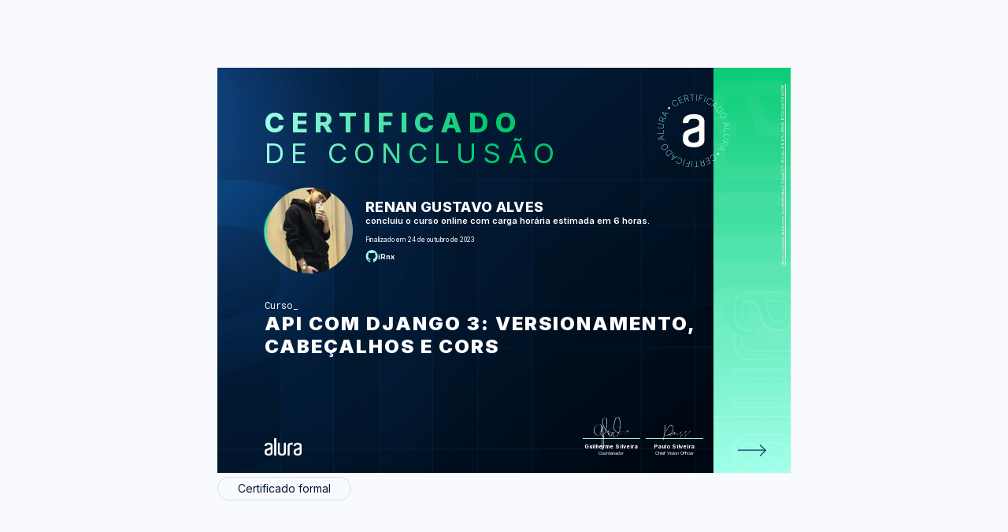

--- FILE ---
content_type: text/css
request_url: https://cursos.alura.com.br/assets/css/certificate/newCertificateSignature.e4f2c5f8.css
body_size: 845
content:
.certificate-front-signature{display:flex;justify-content:space-between;margin-top:-4.9em}.certificate-front-signature__company_logo_container{align-self:end;-webkit-align-self:flex-end}.certificate-front-signature__company_logos_wrapper{display:flex;gap:10px;width:35px;align-items:center}.certificate-front-signature__company_logos_wrapper.certificate-logo{padding-bottom:.625rem}.certificate-front-signature__company_logo_title{font-size:9px;letter-spacing:.3px;line-height:15px;color:#fff}.certificate-front-signature__our_logo{max-width:27px;max-height:12px}.certificate-front-signature__alura_oracle_logo{max-width:60px;max-height:12px}.certificate-front-signature__company_logo{padding:0 4px;-o-object-fit:contain;object-fit:contain;width:50px;max-height:20px;border-radius:4px}.certificate-front-signature__our_logo--small{max-width:100px;margin-bottom:.11rem}.certificate-front-signature-info-title{color:#fff;font-size:4px;font-weight:700;margin-top:5px}.certificate-front-signature-info-subtitle{color:#fff;font-size:3px}.certificate-front-signature-container{display:flex;-moz-column-gap:5px;column-gap:5px;align-items:flex-end;padding-bottom:10px}.certificate-front-signature-wrapper{display:flex;flex-direction:column;align-items:center}.signature-image{position:relative;max-width:45px;height:20px;-o-object-fit:contain;object-fit:contain;filter:brightness(0) invert(1);-webkit-filter:brightness(0) invert(1);top:9px}.certificate-front-signature-info{text-align:center;border-top:1px solid #f59024;display:flex;flex-direction:column;width:42px}.--carlos-felicio-signature,.--guilherme-silveira-signature{top:7px;left:0}.--pedro-lopes-signature{top:3px}.--paulo-silveira-signature{top:12px;left:3px}.--marcell-almeida-signature{top:13px;left:-7px}.hide-signature{display:none}@media (min-width:768px){.certificate-front-signature__our_logo{max-width:62px;max-height:29px}.certificate-front-signature-container{-moz-column-gap:35px;column-gap:35px;padding-bottom:unset}.signature-image{max-width:80px;height:42px;top:18px}.--guilherme-silveira-signature{top:15px}.--paulo-silveira-signature{top:25px;left:8px}.--pedro-lopes-signature{top:6px}.--marcell-almeida-signature{top:30px;left:-13px}.--carlos-felicio-signature{top:16px}.certificate-front-signature-info{width:94px}.certificate-front-signature-info-title{font-size:7px}.certificate-front-signature-info-subtitle{font-size:6px}.certificate-front-signature__company_logos_wrapper{width:210px}.certificate-front-signature__company_logos_wrapper.certificate-logo{width:130px;padding-bottom:unset}.certificate-front-signature__company_logo_title{font-size:1rem;line-height:35px}.certificate-front-signature__company_logo{width:120px;margin-left:.813rem;max-height:40px}.certificate-front-signature__our_logo--small{margin-bottom:.2rem}}@media (min-width:1024px){.certificate-front-signature__our_logo{max-width:48px;max-height:22px}.certificate-front-signature-info{width:73px}.certificate-front-signature{margin-bottom:.8em}.certificate-front-signature__company_logo{width:95px;max-height:31px}.certificate-front-signature__company_logos_wrapper.certificate-logo{width:100px}}@media (min-width:1440px){.certificate-front-signature{margin-bottom:1.3em}.certificate-front-signature__our_logo{max-width:60px;max-height:31px}.signature-image{max-width:94px;height:59px}.--guilherme-silveira-signature{top:23px}.--paulo-silveira-signature{top:32px}.--pedro-lopes-signature{top:12px}.--carlos-felicio-signature{top:24px}.certificate-front-signature-info{width:102px}.certificate-front-signature-info-title{font-size:8px}.certificate-front-signature-info-subtitle{font-size:7px}.certificate-front-signature__company_logos_wrapper{width:120px}.certificate-front-signature__company_logo{width:110px;max-height:40px}.certificate-front-signature__company_logos_wrapper.certificate-logo{width:130px}.--marcell-almeida-signature{top:41px;left:-21px}}@media (min-width:3840px){.certificate-front-signature{margin-bottom:3.5em}.certificate-front-signature__our_logo{max-width:143px;max-height:66px}.certificate-front-signature__company_logo{width:250px;max-height:90px}.certificate-front-signature__company_logo_title{font-size:2.25rem;line-height:60px}.certificate-front-signature__company_logos_wrapper{gap:20px}.certificate-front-signature__our_logo--small{margin-bottom:.625rem}.signature-image{max-width:200px;height:125px;top:56px}.certificate-front-signature-info-title{font-size:16px}.certificate-front-signature-info-subtitle{font-size:14px}.certificate-front-signature-info{width:216px}.--guilherme-silveira-signature{top:52px}.--paulo-silveira-signature{top:82px}.certificate-front-signature__company_logos_wrapper{width:500px}}@media print{.certificate-front-signature__our_logo{max-width:94px;max-height:43px}.signature-image{max-width:132px;height:83px}.--guilherme-silveira-signature{top:32px}.--paulo-silveira-signature{top:45px}.--pedro-lopes-signature{top:17px}.--carlos-felicio-signature{top:35px}.certificate-front-signature-info{width:143px}.certificate-front-signature-info-title{font-size:.688rem}.certificate-front-signature-info-subtitle{font-size:.625rem}.certificate-front-signature__company_logos_wrapper{width:150px;gap:40px}.certificate-front-signature__company_logo_title{font-size:1.1rem}.certificate-front-signature__company_logo{width:180px;max-height:80px;margin:0}.certificate-front-signature__our_logo--small{margin-bottom:.5rem}.certificate-front-signature{margin-top:.625rem}.--marcell-almeida-signature{top:60px;left:-30px}.certificate-title-expandtech .certificate-front-subtitle,.certificate-title-expandtech .certificate-front-title{font-size:2.875rem;line-height:3rem;letter-spacing:.25rem;color:#ccffc4;padding-bottom:.25rem;background-color:unset;background-image:unset}.certificate-front-user-info.expandtech .certificate-front-user-info__name{font-size:1.7rem;padding-bottom:.9rem}.certificate-front-user-info.expandtech .certificate-front-user-info__course_info{font-size:1.2rem}.certificate-front-user-info.expandtech .certificate-front-user-info__date{font-size:1rem}.certificate-front-avatar.expandtech{width:148px;height:148px;left:6px;top:2px}.certificate-front-user-info{margin-left:12em}.certificate-front-avatar-container{padding-top:4em}.certificate-front-signature.expandtech{margin-top:-1em}.certificate-front-signature__our_logo.expandtech{max-width:160px;max-height:16px;padding-bottom:.188rem;max-width:200px;max-height:80px}.certificate-front-side.expandtech:before{width:130px;height:350px;top:70px}.certificate-front-side.expandtech:after{bottom:-4em;left:1em;width:100px;height:550px}.front-info-expandtech .certificate-front-info__kind{font-size:1.25rem}.certificate-front-signature.expandtech .signature-image.--marcell-almeida-signature{max-width:200px}}